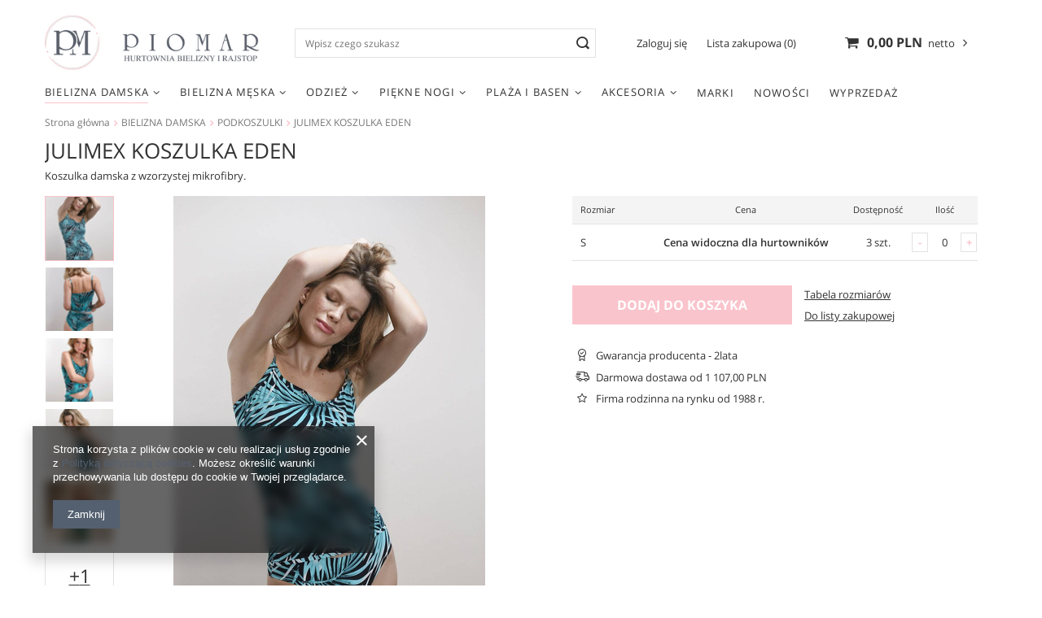

--- FILE ---
content_type: text/html; charset=utf-8
request_url: https://piomar-bielizna.pl/pl/products/bielizna-damska/podkoszulki/julimex-koszulka-eden-7607.html
body_size: 17012
content:
<!DOCTYPE html>
<html lang="pl" class="--freeShipping --vat --gross " ><head><meta name='viewport' content='user-scalable=no, initial-scale = 1.0, maximum-scale = 1.0, width=device-width'/> <link rel="preload" crossorigin="anonymous" as="font" href="/gfx/pol/fontello.woff?v=2"><meta http-equiv="Content-Type" content="text/html; charset=utf-8"><meta http-equiv="X-UA-Compatible" content="IE=edge"><title>JULIMEX KOSZULKA EDEN  | BIELIZNA DAMSKA \ PODKOSZULKI </title><meta name="keywords" content=""><meta name="description" content="JULIMEX KOSZULKA EDEN  | BIELIZNA DAMSKA \ PODKOSZULKI "><link rel="icon" href="/gfx/pol/favicon.ico"><meta name="theme-color" content="#0090f6"><meta name="msapplication-navbutton-color" content="#0090f6"><meta name="apple-mobile-web-app-status-bar-style" content="#0090f6"><link rel="preload stylesheet" as="style" href="/gfx/pol/style.css.gzip?r=1679662347"><script>var app_shop={urls:{prefix:'data="/gfx/'.replace('data="', '')+'pol/',graphql:'/graphql/v1/'},vars:{priceType:'gross',priceTypeVat:true,productDeliveryTimeAndAvailabilityWithBasket:false,geoipCountryCode:'US',},txt:{priceTypeText:'',},fn:{},fnrun:{},files:[],graphql:{}};const getCookieByName=(name)=>{const value=`; ${document.cookie}`;const parts = value.split(`; ${name}=`);if(parts.length === 2) return parts.pop().split(';').shift();return false;};if(getCookieByName('freeeshipping_clicked')){document.documentElement.classList.remove('--freeShipping');}if(getCookieByName('rabateCode_clicked')){document.documentElement.classList.remove('--rabateCode');}</script><meta name="robots" content="index,follow"><meta name="rating" content="general"><meta name="Author" content="PIOMAR na bazie IdoSell (www.idosell.com/shop).">
<!-- Begin LoginOptions html -->

<style>
#client_new_social .service_item[data-name="service_Apple"]:before, 
#cookie_login_social_more .service_item[data-name="service_Apple"]:before,
.oscop_contact .oscop_login__service[data-service="Apple"]:before {
    display: block;
    height: 2.6rem;
    content: url('/gfx/standards/apple.svg?r=1743165583');
}
.oscop_contact .oscop_login__service[data-service="Apple"]:before {
    height: auto;
    transform: scale(0.8);
}
#client_new_social .service_item[data-name="service_Apple"]:has(img.service_icon):before,
#cookie_login_social_more .service_item[data-name="service_Apple"]:has(img.service_icon):before,
.oscop_contact .oscop_login__service[data-service="Apple"]:has(img.service_icon):before {
    display: none;
}
</style>

<!-- End LoginOptions html -->

<!-- Open Graph -->
<meta property="og:type" content="website"><meta property="og:url" content="https://piomar-bielizna.pl/pl/products/bielizna-damska/podkoszulki/julimex-koszulka-eden-7607.html
"><meta property="og:title" content="JULIMEX KOSZULKA EDEN"><meta property="og:description" content="Koszulka damska z wzorzystej mikrofibry."><meta property="og:site_name" content="PIOMAR"><meta property="og:locale" content="pl_PL"><meta property="og:image" content="https://piomar-bielizna.pl/hpeciai/d0ceb36dbcd915016d1d27bb2b849033/pol_pl_JULIMEX-KOSZULKA-EDEN-7607_1.jpg"><meta property="og:image:width" content="383"><meta property="og:image:height" content="575"><link rel="manifest" href="https://piomar-bielizna.pl/data/include/pwa/2/manifest.json?t=3"><meta name="apple-mobile-web-app-capable" content="yes"><meta name="apple-mobile-web-app-status-bar-style" content="black"><meta name="apple-mobile-web-app-title" content="B2B Piomar"><link rel="apple-touch-icon" href="/data/include/pwa/2/icon-128.png"><link rel="apple-touch-startup-image" href="/data/include/pwa/2/logo-512.png" /><meta name="msapplication-TileImage" content="/data/include/pwa/2/icon-144.png"><meta name="msapplication-TileColor" content="#2F3BA2"><meta name="msapplication-starturl" content="/"><script type="application/javascript">var _adblock = true;</script><script async src="/data/include/advertising.js"></script><script type="application/javascript">var statusPWA = {
                online: {
                    txt: "Połączono z internetem",
                    bg: "#5fa341"
                },
                offline: {
                    txt: "Brak połączenia z internetem",
                    bg: "#eb5467"
                }
            }</script><script async type="application/javascript" src="/ajax/js/pwa_online_bar.js?v=1&r=6"></script>
<!-- End Open Graph -->

<link rel="canonical" href="https://piomar-bielizna.pl/pl/products/bielizna-damska/podkoszulki/julimex-koszulka-eden-7607.html" />

<link rel="stylesheet" type="text/css" href="/data/designs/13767_14/gfx/pol/custom.css.gzip?r=1765788139">
<!-- Begin additional html or js -->


<!--2|2|2| modified: 2022-06-27 12:07:54-->
<!-- Google Tag Manager.. -->
<script>(function(w,d,s,l,i){w[l]=w[l]||[];w[l].push({'gtm.start':
new Date().getTime(),event:'gtm.js'});var f=d.getElementsByTagName(s)[0],
j=d.createElement(s),dl=l!='dataLayer'?'&l='+l:'';j.async=true;j.src=
'https://www.googletagmanager.com/gtm.js?id='+i+dl;f.parentNode.insertBefore(j,f);
})(window,document,'script','dataLayer','GTM-TVDKT57');</script>
<!-- End Google Tag Manager -->
<!--3|2|2| modified: 2022-06-27 12:08:08-->
<!-- Google Tag Manager (noscript) -->
<noscript><iframe src="https://www.googletagmanager.com/ns.html?id=GTM-TVDKT57"
height="0" width="0" style="display:none;visibility:hidden"></iframe></noscript>
<!-- End Google Tag Manager (noscript) -->

<!-- End additional html or js -->
                <script>
                if (window.ApplePaySession && window.ApplePaySession.canMakePayments()) {
                    var applePayAvailabilityExpires = new Date();
                    applePayAvailabilityExpires.setTime(applePayAvailabilityExpires.getTime() + 2592000000); //30 days
                    document.cookie = 'applePayAvailability=yes; expires=' + applePayAvailabilityExpires.toUTCString() + '; path=/;secure;'
                    var scriptAppleJs = document.createElement('script');
                    scriptAppleJs.src = "/ajax/js/apple.js?v=3";
                    if (document.readyState === "interactive" || document.readyState === "complete") {
                          document.body.append(scriptAppleJs);
                    } else {
                        document.addEventListener("DOMContentLoaded", () => {
                            document.body.append(scriptAppleJs);
                        });  
                    }
                } else {
                    document.cookie = 'applePayAvailability=no; path=/;secure;'
                }
                </script>
                <script>let paypalDate = new Date();
                    paypalDate.setTime(paypalDate.getTime() + 86400000);
                    document.cookie = 'payPalAvailability_PLN=-1; expires=' + paypalDate.getTime() + '; path=/; secure';
                </script><link rel="preload" as="image" href="/hpeciai/8d39efaa3d6775b2741f9c8bd59cf11d/pol_pm_JULIMEX-KOSZULKA-EDEN-7607_1.jpg"><style>
								#main_banner1.skeleton .main_slider__item > a {
									padding-top: calc(550/500* 100%);
								}
								@media (min-width: 757px) {#main_banner1.skeleton .main_slider__item > a {
									padding-top: calc(400/800* 100%);
								}}
								@media (min-width: 979px) {#main_banner1.skeleton .main_slider__item > a {
									padding-top: calc(600/1200* 100%);
								}}
								#main_banner1 .main_slider__item > a.loading {
									padding-top: calc(550/500* 100%);
								}
								@media (min-width: 757px) {#main_banner1 .main_slider__item > a.loading {
									padding-top: calc(400/800* 100%);
								}}
								@media (min-width: 979px) {#main_banner1 .main_slider__item > a.loading {
									padding-top: calc(600/1200* 100%);
								}}
							</style><style>
									#photos_slider[data-skeleton] .photos__link:before {
										padding-top: calc(575/383* 100%);
									}
									@media (min-width: 979px) {.photos__slider[data-skeleton] .photos__figure:not(.--nav):first-child .photos__link {
										max-height: 575px;
									}}
								</style></head><body><script>
					var script = document.createElement('script');
					script.src = app_shop.urls.prefix + 'envelope.js.gzip';

					document.getElementsByTagName('body')[0].insertBefore(script, document.getElementsByTagName('body')[0].firstChild);
				</script><div id="container" class="projector_page container"><header class="d-flex flex-nowrap flex-md-wrap mx-md-n3 commercial_banner"><script class="ajaxLoad">
                app_shop.vars.vat_registered = "true";
                app_shop.vars.currency_format = "###,##0.00";
                
                    app_shop.vars.currency_before_value = false;
                
                    app_shop.vars.currency_space = true;
                
                app_shop.vars.symbol = "PLN";
                app_shop.vars.id= "PLN";
                app_shop.vars.baseurl = "http://piomar-bielizna.pl/";
                app_shop.vars.sslurl= "https://piomar-bielizna.pl/";
                app_shop.vars.curr_url= "%2Fpl%2Fproducts%2Fbielizna-damska%2Fpodkoszulki%2Fjulimex-koszulka-eden-7607.html";
                

                var currency_decimal_separator = ',';
                var currency_grouping_separator = ' ';

                
                    app_shop.vars.blacklist_extension = ["exe","com","swf","js","php"];
                
                    app_shop.vars.blacklist_mime = ["application/javascript","application/octet-stream","message/http","text/javascript","application/x-deb","application/x-javascript","application/x-shockwave-flash","application/x-msdownload"];
                
                    app_shop.urls.contact = "/pl/contact.html";
                </script><div id="viewType" style="display:none"></div><div id="logo" class="col-md-3 d-flex align-items-center"><a href="http://piomarhurttest.iai-shop.com/" target="_self"><img src="/data/gfx/mask/pol/logo_2_big.png" alt="" width="360" height="130"></a></div><form action="https://piomar-bielizna.pl/pl/search.html" method="get" id="menu_search" class="col-md-4"><label class="d-md-none"><i class="icon-search"></i></label><div><div class="form-group"><input id="menu_search_text" type="text" name="text" class="catcomplete" placeholder="Wpisz czego szukasz"></div><button type="submit"><i class="icon-search"></i></button><a href="https://piomar-bielizna.pl/pl/searching.html" title=""><i class="icon-remove d-md-none"></i></a></div></form><div id="menu_settings" class="col-md-custom-3 px-0 px-md-3 d-flex align-items-center justify-content-center justify-content-lg-end"><div id="menu_additional"><a class="account_link" href="https://piomar-bielizna.pl/pl/login.html">Zaloguj się</a><a href="/basketedit.php?mode=2" class="wishlist_link">
                            Lista zakupowa
                            <span>0</span></a></div></div><div id="menu_basket_wrapper" class="col-md-custom-3 d-flex px-0 pr-md-3"><div id="menu_balance" class="d-none"><div>
                        Saldo 
                        <strong style="display: none;"></strong></div><a href="https://piomar-bielizna.pl/pl/client-rebate.html">
                        Informacje o rabatach
                    </a></div><div id="menu_basket" class="menu_basket"><div class="menu_basket_list empty"><a href="/basketedit.php"><strong><b>0,00 PLN</b><span> netto</span></strong></a><div id="menu_basket_details"><div id="menu_basket_extrainfo"><div class="menu_basket_extrainfo_sub"><div class="menu_basket_prices"><div class="menu_basket_prices_sub"><table class="menu_basket_prices_wrapper"><tbody><tr><td class="menu_basket_prices_label">Suma netto:</td><td class="menu_basket_prices_value"><span class="menu_basket_prices_netto">0,00 PLN</span></td></tr><tr><td class="menu_basket_prices_label">Suma brutto:</td><td class="menu_basket_prices_value"><span class="menu_basket_prices_brutto">0,00 PLN</span></td></tr></tbody></table></div></div><div class="menu_basket_shippingfree"><div class="menu_basket_shippingfree_sub">
                                                        Brakuje Ci 
                                                        <span class="menu_basket_toshippingfree"><span class="menu_basket_prices_shippingFree">1 107,00 PLN</span></span>
                                                         by mieć<br>przesyłkę gratis.
                                                    </div></div><div class="menu_basket_buttons"><div class="menu_basket_buttons_sub"><a href="https://piomar-bielizna.pl/pl/basketedit.html?mode=1" class="menu_basket_buttons_basket btn --solid --medium" title="Przejdź na stronę koszyka">
                                                    Przejdź do koszyka
                                                </a><a href="https://piomar-bielizna.pl/pl/order1.html" class="menu_basket_buttons_order btn --solid --medium" title="Przejdź do strony składania zamówienia">
                                                    Złóż zamówienie
                                                </a></div></div></div></div><div id="menu_basket_productlist"><div class="menu_basket_productlist_sub"><table class="menu_basket_product_table"><thead><tr><th class="menu_basket_product_name">Nazwa produktu</th><th class="menu_basket_product_size">Rozmiar</th><th class="menu_basket_product_quantity">Ilość </th><th class="menu_basket_product_price">Cena netto</th></tr></thead><tbody></tbody></table></div></div></div></div><div class="d-none"><a class="wishes_link link" href="https://piomar-bielizna.pl/pl/basketedit.html?mode=2" rel="nofollow" title=""><span>Lista zakupowa(0)</span></a><span class="hidden-tablet"> | </span><a class="basket_link link" href="https://piomar-bielizna.pl/pl/basketedit.html?mode=1" rel="nofollow" title="Twój koszyk jest pusty, najpierw dodaj do niego produkty z naszej oferty.">
                            Złóż zamówienie
                        </a></div></div></div><script>
                    app_shop.vars.formatBasket = true;
                </script><nav id="menu_categories" class="col-md-12 px-0 px-md-3"><button type="button" class="navbar-toggler"><i class="icon-reorder"></i></button><div class="navbar-collapse" id="menu_navbar"><ul class="navbar-nav mx-md-n2"><li class="nav-item active"><a  href="/pl/menu/bielizna-damska-290.html" target="_self" title="BIELIZNA DAMSKA" class="nav-link active" >BIELIZNA DAMSKA</a><ul class="navbar-subnav"><li class="nav-item"><a class="nav-link" href="/pl/menu/bielizna-damska/biustonosze-295.html" target="_self">BIUSTONOSZE</a><ul class="navbar-subsubnav"><li class="nav-item"><a class="nav-link" href="/pl/menu/bielizna-damska/biustonosze/bardotka-335.html" target="_self">BARDOTKA</a></li><li class="nav-item"><a class="nav-link" href="/pl/menu/bielizna-damska/biustonosze/braletka-341.html" target="_self">BRALETKA</a></li><li class="nav-item"><a class="nav-link" href="/pl/menu/bielizna-damska/biustonosze/dla-mam-karmiacych-342.html" target="_self">DLA MAM KARMIĄCYCH</a></li><li class="nav-item"><a class="nav-link" href="/pl/menu/bielizna-damska/biustonosze/dzieciece-338.html" target="_self">DZIECIĘCE</a></li><li class="nav-item"><a class="nav-link" href="/pl/menu/bielizna-damska/biustonosze/miekkie-333.html" target="_self">MIĘKKIE</a></li><li class="nav-item"><a class="nav-link" href="/pl/menu/bielizna-damska/biustonosze/polusztywniane-334.html" target="_self">PÓŁUSZTYWNIANE</a></li><li class="nav-item"><a class="nav-link" href="/pl/menu/bielizna-damska/biustonosze/push-up-336.html" target="_self">PUSH-UP</a></li><li class="nav-item"><a class="nav-link" href="/pl/menu/bielizna-damska/biustonosze/sportowe-340.html" target="_self">SPORTOWE</a></li><li class="nav-item"><a class="nav-link" href="/pl/menu/bielizna-damska/biustonosze/usztywniane-337.html" target="_self">USZTYWNIANE</a></li><li class="nav-item"><a class="nav-link" href="/pl/menu/bielizna-damska/biustonosze/specjalistyczne-478.html" target="_self">SPECJALISTYCZNE</a></li><li class="nav-item"><a class="nav-link" href="/pl/menu/bielizna-damska/biustonosze/topy-692.html" target="_self">TOPY</a></li><li class="nav-item display-all"><a class="nav-link display-all" href="/pl/menu/bielizna-damska/biustonosze-295.html">+ Pokaż wszystkie</a></li></ul></li><li class="nav-item"><a class="nav-link" href="/pl/menu/bielizna-damska/majtki-296.html" target="_self">MAJTKI</a><ul class="navbar-subsubnav"><li class="nav-item"><a class="nav-link" href="/pl/menu/bielizna-damska/majtki/figi-344.html" target="_self">FIGI</a></li><li class="nav-item"><a class="nav-link" href="/pl/menu/bielizna-damska/majtki/korygujace-348.html" target="_self">KORYGUJĄCE</a></li><li class="nav-item"><a class="nav-link" href="/pl/menu/bielizna-damska/majtki/reformy-346.html" target="_self">REFORMY</a></li><li class="nav-item"><a class="nav-link" href="/pl/menu/bielizna-damska/majtki/stringi-343.html" target="_self">STRINGI</a></li><li class="nav-item"><a class="nav-link" href="/pl/menu/bielizna-damska/majtki/stringoszorty-347.html" target="_self">STRINGOSZORTY</a></li><li class="nav-item"><a class="nav-link" href="/pl/menu/bielizna-damska/majtki/szorty-345.html" target="_self">SZORTY</a></li><li class="nav-item"><a class="nav-link" href="/pl/menu/bielizna-damska/majtki/julimex-printy-do-25-703.html" target="_self">JULIMEX PRINTY do -25%</a></li><li class="nav-item display-all"><a class="nav-link display-all" href="/pl/menu/bielizna-damska/majtki-296.html">+ Pokaż wszystkie</a></li></ul></li><li class="nav-item"><a class="nav-link" href="/pl/menu/bielizna-damska/bielizna-nocna-297.html" target="_self">BIELIZNA NOCNA</a><ul class="navbar-subsubnav"><li class="nav-item"><a class="nav-link" href="/pl/menu/bielizna-damska/bielizna-nocna/koszule-nocne-349.html" target="_self">KOSZULE NOCNE</a></li><li class="nav-item"><a class="nav-link" href="/pl/menu/bielizna-damska/bielizna-nocna/pizamy-350.html" target="_self">PIŻAMY</a></li><li class="nav-item display-all"><a class="nav-link display-all" href="/pl/menu/bielizna-damska/bielizna-nocna-297.html">+ Pokaż wszystkie</a></li></ul></li><li class="nav-item"><a class="nav-link" href="/pl/menu/bielizna-damska/bielizna-erotyczna-373.html" target="_self">BIELIZNA EROTYCZNA</a><ul class="navbar-subsubnav"><li class="nav-item"><a class="nav-link" href="/pl/menu/bielizna-damska/bielizna-erotyczna/komplety-375.html" target="_self">KOMPLETY</a></li><li class="nav-item"><a class="nav-link" href="/pl/menu/bielizna-damska/bielizna-erotyczna/body-i-gorsety-376.html" target="_self">BODY I GORSETY</a></li><li class="nav-item display-all"><a class="nav-link display-all" href="/pl/menu/bielizna-damska/bielizna-erotyczna-373.html">+ Pokaż wszystkie</a></li></ul></li><li class="nav-item"><a class="nav-link" href="/pl/menu/bielizna-damska/szlafroki-298.html" target="_self">SZLAFROKI</a></li><li class="nav-item"><a class="nav-link" href="/pl/menu/bielizna-damska/body-299.html" target="_self">BODY</a></li><li class="nav-item"><a class="nav-link" href="/pl/menu/bielizna-damska/halki-300.html" target="_self">HALKI</a></li><li class="nav-item"><a class="nav-link" href="/pl/menu/bielizna-damska/polhalki-301.html" target="_self">PÓŁHALKI</a></li><li class="nav-item active"><a class="nav-link active" href="/pl/menu/bielizna-damska/podkoszulki-371.html" target="_self">PODKOSZULKI</a></li><li class="nav-item display-all"><a class="nav-link display-all" href="/pl/menu/bielizna-damska-290.html">+ Pokaż wszystkie</a></li></ul></li><li class="nav-item"><a  href="/pl/menu/bielizna-meska-294.html" target="_self" title="BIELIZNA MĘSKA" class="nav-link" >BIELIZNA MĘSKA</a><ul class="navbar-subnav"><li class="nav-item"><a class="nav-link" href="/pl/menu/bielizna-meska/bokserki-329.html" target="_self">BOKSERKI</a></li><li class="nav-item"><a class="nav-link" href="/pl/menu/bielizna-meska/slipy-328.html" target="_self">SLIPY</a></li><li class="nav-item"><a class="nav-link" href="/pl/menu/bielizna-meska/pizamy-331.html" target="_self">PIŻAMY</a></li><li class="nav-item"><a class="nav-link" href="/pl/menu/bielizna-meska/szlafroki-332.html" target="_self">SZLAFROKI</a></li><li class="nav-item"><a class="nav-link" href="/pl/menu/bielizna-meska/kalesony-330.html" target="_self">KALESONY</a></li><li class="nav-item"><a class="nav-link" href="/pl/menu/bielizna-meska/podkoszulki-372.html" target="_self">PODKOSZULKI</a></li><li class="nav-item display-all"><a class="nav-link display-all" href="/pl/menu/bielizna-meska-294.html">+ Pokaż wszystkie</a></li></ul></li><li class="nav-item"><a  href="/pl/menu/odziez-366.html" target="_self" title="ODZIEŻ" class="nav-link" >ODZIEŻ</a><ul class="navbar-subnav"><li class="nav-item"><a class="nav-link" href="/pl/menu/odziez/dziecieca-406.html" target="_self">DZIECIĘCA</a></li><li class="nav-item"><a class="nav-link" href="/pl/menu/odziez/damska-367.html" target="_self">DAMSKA</a><ul class="navbar-subsubnav"><li class="nav-item"><a class="nav-link" href="/pl/menu/odziez/damska/dresy-368.html" target="_self">DRESY</a></li><li class="nav-item"><a class="nav-link" href="/pl/menu/odziez/damska/leginsy-369.html" target="_self">LEGINSY</a></li><li class="nav-item"><a class="nav-link" href="/pl/menu/odziez/damska/komplety-sportowe-576.html" target="_self">KOMPLETY SPORTOWE</a></li><li class="nav-item"><a class="nav-link" href="/pl/menu/odziez/damska/sukienki-578.html" target="_self">SUKIENKI</a></li><li class="nav-item"><a class="nav-link" href="/pl/menu/odziez/damska/bluzy-386.html" target="_self">BLUZY</a></li><li class="nav-item"><a class="nav-link" href="/pl/menu/odziez/damska/spodnie-387.html" target="_self">SPODNIE</a></li><li class="nav-item"><a class="nav-link" href="/pl/menu/odziez/damska/koszulki-i-bluzki-608.html" target="_self">KOSZULKI I BLUZKI</a></li><li class="nav-item"><a class="nav-link" href="/pl/menu/odziez/damska/komplety-damskie-619.html" target="_self">KOMPLETY DAMSKIE</a></li><li class="nav-item"><a class="nav-link" href="/pl/menu/odziez/damska/koszule-667.html" target="_self">KOSZULE</a></li><li class="nav-item"><a class="nav-link" href="/pl/menu/odziez/damska/czapki-zimowe-710.html" target="_self">CZAPKI ZIMOWE</a></li><li class="nav-item display-all"><a class="nav-link display-all" href="/pl/menu/odziez/damska-367.html">+ Pokaż wszystkie</a></li></ul></li><li class="nav-item"><a class="nav-link" href="/pl/menu/odziez/meska-616.html" target="_self">MĘSKA</a><ul class="navbar-subsubnav"><li class="nav-item"><a class="nav-link" href="/pl/menu/odziez/meska/koszulki-t-shirty-617.html" target="_self">KOSZULKI T-SHIRTY</a></li><li class="nav-item"><a class="nav-link" href="/pl/menu/odziez/meska/koszulki-polo-695.html" target="_self">KOSZULKI POLO</a></li><li class="nav-item"><a class="nav-link" href="/pl/menu/odziez/meska/bluzy-697.html" target="_self">BLUZY</a></li><li class="nav-item"><a class="nav-link" href="/pl/menu/odziez/meska/spodnie-699.html" target="_self">SPODNIE</a></li></ul></li></ul></li><li class="nav-item"><a  href="/pl/menu/piekne-nogi-293.html" target="_self" title="PIĘKNE NOGI" class="nav-link" >PIĘKNE NOGI</a><ul class="navbar-subnav"><li class="nav-item"><a class="nav-link" href="/pl/menu/piekne-nogi/rajstopy-323.html" target="_self">RAJSTOPY</a><ul class="navbar-subsubnav"><li class="nav-item"><a class="nav-link" href="/pl/menu/piekne-nogi/rajstopy/bawelniane-i-akrylowe-357.html" target="_self">BAWEŁNIANE I AKRYLOWE</a></li><li class="nav-item"><a class="nav-link" href="/pl/menu/piekne-nogi/rajstopy/erotyczne-708.html" target="_self">EROTYCZNE</a></li><li class="nav-item"><a class="nav-link" href="/pl/menu/piekne-nogi/rajstopy/kabaretki-358.html" target="_self">KABARETKI</a></li><li class="nav-item"><a class="nav-link" href="/pl/menu/piekne-nogi/rajstopy/korygujace-355.html" target="_self">KORYGUJĄCE</a></li><li class="nav-item"><a class="nav-link" href="/pl/menu/piekne-nogi/rajstopy/lycra-353.html" target="_self">LYCRA</a></li><li class="nav-item"><a class="nav-link" href="/pl/menu/piekne-nogi/rajstopy/mikrofibra-354.html" target="_self">MIKROFIBRA</a></li><li class="nav-item"><a class="nav-link" href="/pl/menu/piekne-nogi/rajstopy/termiczne-636.html" target="_self">TERMICZNE</a></li><li class="nav-item display-all"><a class="nav-link display-all" href="/pl/menu/piekne-nogi/rajstopy-323.html">+ Pokaż wszystkie</a></li></ul></li><li class="nav-item"><a class="nav-link" href="/pl/menu/piekne-nogi/ponczochy-325.html" target="_self">POŃCZOCHY</a></li><li class="nav-item"><a class="nav-link" href="/pl/menu/piekne-nogi/podkolanowki-326.html" target="_self">PODKOLANÓWKI</a></li><li class="nav-item"><a class="nav-link" href="/pl/menu/piekne-nogi/skarpetki-324.html" target="_self">SKARPETKI</a><ul class="navbar-subsubnav"><li class="nav-item"><a class="nav-link" href="/pl/menu/piekne-nogi/skarpetki/damskie-359.html" target="_self">DAMSKIE</a></li><li class="nav-item"><a class="nav-link" href="/pl/menu/piekne-nogi/skarpetki/meskie-360.html" target="_self">MĘSKIE</a></li><li class="nav-item display-all"><a class="nav-link display-all" href="/pl/menu/piekne-nogi/skarpetki-324.html">+ Pokaż wszystkie</a></li></ul></li><li class="nav-item display-all"><a class="nav-link display-all" href="/pl/menu/piekne-nogi-293.html">+ Pokaż wszystkie</a></li></ul></li><li class="nav-item"><a  href="/pl/menu/plaza-i-basen-291.html" target="_self" title="PLAŻA I BASEN" class="nav-link" >PLAŻA I BASEN</a><ul class="navbar-subnav"><li class="nav-item"><a class="nav-link" href="/pl/menu/plaza-i-basen/stroje-kapielowe-302.html" target="_self">STROJE KĄPIELOWE</a><ul class="navbar-subsubnav"><li class="nav-item"><a class="nav-link" href="/pl/menu/plaza-i-basen/stroje-kapielowe/dwuczesciowe-351.html" target="_self">DWUCZĘŚCIOWE</a></li><li class="nav-item"><a class="nav-link" href="/pl/menu/plaza-i-basen/stroje-kapielowe/jednoczesciowe-352.html" target="_self">JEDNOCZĘŚCIOWE</a></li><li class="nav-item display-all"><a class="nav-link display-all" href="/pl/menu/plaza-i-basen/stroje-kapielowe-302.html">+ Pokaż wszystkie</a></li></ul></li><li class="nav-item"><a class="nav-link" href="/pl/menu/plaza-i-basen/stroje-kapielowe-mlodziezowe-559.html" target="_self">STROJE KĄPIELOWE MŁODZIEŻOWE</a></li><li class="nav-item"><a class="nav-link" href="/pl/menu/plaza-i-basen/kapielowki-304.html" target="_self">KĄPIELÓWKI</a><ul class="navbar-subsubnav"><li class="nav-item"><a class="nav-link" href="/pl/menu/plaza-i-basen/kapielowki/slipy-557.html" target="_self">SLIPY</a></li><li class="nav-item"><a class="nav-link" href="/pl/menu/plaza-i-basen/kapielowki/bokserki-540.html" target="_self">BOKSERKI</a></li><li class="nav-item"><a class="nav-link" href="/pl/menu/plaza-i-basen/kapielowki/szorty-541.html" target="_self">SZORTY</a></li><li class="nav-item display-all"><a class="nav-link display-all" href="/pl/menu/plaza-i-basen/kapielowki-304.html">+ Pokaż wszystkie</a></li></ul></li><li class="nav-item"><a class="nav-link" href="/pl/menu/plaza-i-basen/kapielowki-mlodziezowe-561.html" target="_self">KĄPIELÓWKI MŁODZIEŻOWE</a></li><li class="nav-item"><a class="nav-link" href="/pl/menu/plaza-i-basen/sukienki-plazowe-303.html" target="_self">SUKIENKI PLAZOWE</a></li><li class="nav-item"><a class="nav-link" href="/pl/menu/plaza-i-basen/klapki-391.html" target="_self">KLAPKI</a></li><li class="nav-item display-all"><a class="nav-link display-all" href="/pl/menu/plaza-i-basen-291.html">+ Pokaż wszystkie</a></li></ul></li><li class="nav-item"><a  href="/pl/menu/akcesoria-292.html" target="_self" title="AKCESORIA" class="nav-link" >AKCESORIA</a><ul class="navbar-subnav"><li class="nav-item"><a class="nav-link" href="/pl/menu/akcesoria/biustonosze-310.html" target="_self">BIUSTONOSZE</a></li><li class="nav-item"><a class="nav-link" href="/pl/menu/akcesoria/bizuteria-318.html" target="_self">BIŻUTERIA</a></li><li class="nav-item"><a class="nav-link" href="/pl/menu/akcesoria/klipsy-sciagajace-ramiaczka-308.html" target="_self">KLIPSY ŚCIĄGAJĄCE RAMIĄCZKA</a></li><li class="nav-item"><a class="nav-link" href="/pl/menu/akcesoria/kule-i-woreczki-do-prania-309.html" target="_self">KULE I WORECZKI DO PRANIA</a></li><li class="nav-item"><a class="nav-link" href="/pl/menu/akcesoria/opaski-na-uda-317.html" target="_self">OPASKI NA UDA</a></li><li class="nav-item"><a class="nav-link" href="/pl/menu/akcesoria/oslonki-na-brodawki-312.html" target="_self">OSŁONKI NA BRODAWKI</a></li><li class="nav-item"><a class="nav-link" href="/pl/menu/akcesoria/pasy-do-ponczoch-305.html" target="_self">PASY DO POŃCZOCH</a></li><li class="nav-item"><a class="nav-link" href="/pl/menu/akcesoria/podwiazki-316.html" target="_self">PODWIĄZKI</a></li><li class="nav-item"><a class="nav-link" href="/pl/menu/akcesoria/przedluzki-obwodu-306.html" target="_self">PRZEDŁUŻKI OBWODU</a></li><li class="nav-item"><a class="nav-link" href="/pl/menu/akcesoria/ramiaczka-313.html" target="_self">RAMIĄCZKA</a></li><li class="nav-item"><a class="nav-link" href="/pl/menu/akcesoria/klapki-377.html" target="_self">KLAPKI</a></li><li class="nav-item"><a class="nav-link" href="/pl/menu/akcesoria/tasmy-378.html" target="_self">TAŚMY</a></li><li class="nav-item"><a class="nav-link" href="/pl/menu/akcesoria/kolnierzyki-381.html" target="_self">KOŁNIERZYKI</a></li><li class="nav-item"><a class="nav-link" href="/pl/menu/akcesoria/kapcie-385.html" target="_self">KAPCIE</a></li><li class="nav-item display-all"><a class="nav-link display-all" href="/pl/menu/akcesoria-292.html">+ Pokaż wszystkie</a></li></ul></li><li class="nav-item"><a  href="/pl/producers.html" target="_self" title="MARKI" class="nav-link" >MARKI</a></li><li class="nav-item"><a  href="/pl/menu/nowosci-363.html" target="_self" title="NOWOŚCI" class="nav-link" >NOWOŚCI</a></li><li class="nav-item"><a  href="https://piomar-bielizna.pl/pl/promotions/promocja.html" target="_self" title="WYPRZEDAŻ" class="nav-link" >WYPRZEDAŻ</a></li></ul></div></nav><div class="breadcrumbs col-md-12"><div class="back_button"><button id="back_button"><i class="icon-angle-left"></i> Wstecz</button></div><div class="list_wrapper"><ol><li><span>Jesteś tu:  </span></li><li class="bc-main"><span><a href="/">Strona główna</a></span></li><li class="category bc-item-1"><a class="category" href="/pl/menu/bielizna-damska-290.html">BIELIZNA DAMSKA</a></li><li class="category bc-active bc-item-2"><a class="category" href="/pl/menu/bielizna-damska/podkoszulki-371.html">PODKOSZULKI</a></li><li class="bc-active bc-product-name"><span>JULIMEX KOSZULKA EDEN</span></li></ol></div></div></header><div id="layout" class="row clearfix"><aside class="col-3"><div class="setMobileGrid" data-item="#menu_navbar"></div><div class="setMobileGrid" data-item="#menu_navbar3" data-ismenu1="true"></div><div class="setMobileGrid" data-item="#menu_blog"></div><div class="login_menu_block d-lg-none" id="login_menu_block"><a class="sign_in_link" href="/login.php" title=""><i class="icon-user"></i><span>Zaloguj się</span></a><a class="registration_link" href="/client-new.php?register&amp;wholesaler=true" title=""><i class="icon-lock"></i><span>Zarejestruj się</span></a><a class="order_status_link" href="/order-open.php" title=""><i class="icon-globe"></i><span>Sprawdź status zamówienia</span></a></div><div class="setMobileGrid" data-item="#menu_contact"></div><div class="setMobileGrid" data-item="#menu_settings"></div></aside><div id="content" class="col-12 px-0 d-flex flex-wrap justify-content-between"><section id="projector_productname" class="product_name d-flex mb-2 mb-sm-3 justify-content-between col-12"><div class="product_name__wrapper pr-md-2"><h1 class="product_name__name m-0">JULIMEX KOSZULKA EDEN</h1><div class="product_name__description d-none d-sm-block "><ul><li>Koszulka damska z wzorzystej mikrofibry.</li></ul></div></div></section><section id="projector_photos" class="photos col-12 col-md-6 col-lg-7-custom d-flex align-items-start mb-2 mb-md-4"><div id="photos_nav" class="photos__nav d-none d-md-flex flex-md-column" data-more-slides="1"><figure class="photos__figure --nav"><a class="photos__link --nav" href="/hpeciai/d0ceb36dbcd915016d1d27bb2b849033/pol_pl_JULIMEX-KOSZULKA-EDEN-7607_1.jpg" data-slick-index="0" data-width="67" data-height="100"><img class="photos__photo b-lazy --nav" alt="JULIMEX KOSZULKA EDEN" data-src="/hpeciai/3939152751dc9231ca2a7786992c564f/pol_ps_JULIMEX-KOSZULKA-EDEN-7607_1.jpg"></a></figure><figure class="photos__figure --nav"><a class="photos__link --nav" href="/hpeciai/bdc8119057675bc9c35ffb433a6998c3/pol_pl_JULIMEX-KOSZULKA-EDEN-7607_2.jpg" data-slick-index="1" data-width="67" data-height="100"><img class="photos__photo b-lazy --nav" alt="JULIMEX KOSZULKA EDEN" data-src="/hpeciai/d47731036378a50cbc1fb6fb7f195446/pol_ps_JULIMEX-KOSZULKA-EDEN-7607_2.jpg"></a></figure><figure class="photos__figure --nav"><a class="photos__link --nav" href="/hpeciai/4346f5738c3cf24666952d39f6097a17/pol_pl_JULIMEX-KOSZULKA-EDEN-7607_3.jpg" data-slick-index="2" data-width="66" data-height="100"><img class="photos__photo b-lazy --nav" alt="JULIMEX KOSZULKA EDEN" data-src="/hpeciai/be196b5e573f4d1568ab5dabb4178d86/pol_ps_JULIMEX-KOSZULKA-EDEN-7607_3.jpg"></a></figure><figure class="photos__figure --nav"><a class="photos__link --nav" href="/hpeciai/abd472b46f06be706a5449a9087f8010/pol_pl_JULIMEX-KOSZULKA-EDEN-7607_4.jpg" data-slick-index="3" data-width="67" data-height="100"><img class="photos__photo b-lazy --nav" alt="JULIMEX KOSZULKA EDEN" data-src="/hpeciai/1c2a12e4653f1d2245975922cfa107b8/pol_ps_JULIMEX-KOSZULKA-EDEN-7607_4.jpg"></a></figure><figure class="photos__figure --nav"><a class="photos__link --nav" href="/hpeciai/a6fe74f393b83d94f2d60b17c8c80432/pol_pl_JULIMEX-KOSZULKA-EDEN-7607_5.jpg" data-slick-index="4" data-width="65" data-height="100"><img class="photos__photo b-lazy --nav" alt="JULIMEX KOSZULKA EDEN" data-src="/hpeciai/e03761d025a797ab228a3ed4c0dc0b36/pol_ps_JULIMEX-KOSZULKA-EDEN-7607_5.jpg"></a></figure><figure class="photos__figure --nav --more"><a class="photos__link --nav --more" data-more="1" data-slick-index="5" href="/hpeciai/a2a2e57f9726516f04b8aadaa09dc58e/pol_pl_JULIMEX-KOSZULKA-EDEN-7607_6.jpg"><span class="photos__more_top">+<span class="photos__more_count">1</span></span><span class="photos__more_bottom">zdjęcia</span></a></figure></div><div id="photos_slider" class="photos__slider" data-nav="true"><div class="photos___slider_wrapper"><figure class="photos__figure"><a class="photos__link" href="/hpeciai/d0ceb36dbcd915016d1d27bb2b849033/pol_pl_JULIMEX-KOSZULKA-EDEN-7607_1.jpg" data-width="1000" data-height="1500"><img class="photos__photo slick-loading" alt="JULIMEX KOSZULKA EDEN" data-lazy="/hpeciai/8d39efaa3d6775b2741f9c8bd59cf11d/pol_pm_JULIMEX-KOSZULKA-EDEN-7607_1.jpg" data-zoom-image="/hpeciai/d0ceb36dbcd915016d1d27bb2b849033/pol_pl_JULIMEX-KOSZULKA-EDEN-7607_1.jpg"></a></figure><figure class="photos__figure"><a class="photos__link" href="/hpeciai/bdc8119057675bc9c35ffb433a6998c3/pol_pl_JULIMEX-KOSZULKA-EDEN-7607_2.jpg" data-width="966" data-height="1436"><img class="photos__photo slick-loading" alt="JULIMEX KOSZULKA EDEN" data-lazy="/hpeciai/f795a1392e886f36dbcb89fe4058c00f/pol_pm_JULIMEX-KOSZULKA-EDEN-7607_2.jpg" data-zoom-image="/hpeciai/bdc8119057675bc9c35ffb433a6998c3/pol_pl_JULIMEX-KOSZULKA-EDEN-7607_2.jpg"></a></figure><figure class="photos__figure"><a class="photos__link" href="/hpeciai/4346f5738c3cf24666952d39f6097a17/pol_pl_JULIMEX-KOSZULKA-EDEN-7607_3.jpg" data-width="970" data-height="1464"><img class="photos__photo slick-loading" alt="JULIMEX KOSZULKA EDEN" data-lazy="/hpeciai/0080c33972548c2133b9ffbbe35d80b3/pol_pm_JULIMEX-KOSZULKA-EDEN-7607_3.jpg" data-zoom-image="/hpeciai/4346f5738c3cf24666952d39f6097a17/pol_pl_JULIMEX-KOSZULKA-EDEN-7607_3.jpg"></a></figure><figure class="photos__figure"><a class="photos__link" href="/hpeciai/abd472b46f06be706a5449a9087f8010/pol_pl_JULIMEX-KOSZULKA-EDEN-7607_4.jpg" data-width="1000" data-height="1500"><img class="photos__photo slick-loading" alt="JULIMEX KOSZULKA EDEN" data-lazy="/hpeciai/67ec3f1c031e9690b53457c146250ee7/pol_pm_JULIMEX-KOSZULKA-EDEN-7607_4.jpg" data-zoom-image="/hpeciai/abd472b46f06be706a5449a9087f8010/pol_pl_JULIMEX-KOSZULKA-EDEN-7607_4.jpg"></a></figure><figure class="photos__figure"><a class="photos__link" href="/hpeciai/a6fe74f393b83d94f2d60b17c8c80432/pol_pl_JULIMEX-KOSZULKA-EDEN-7607_5.jpg" data-width="658" data-height="1012"><img class="photos__photo slick-loading" alt="JULIMEX KOSZULKA EDEN" data-lazy="/hpeciai/c8e7776bfb9c523b3eb0f84a6f63fb40/pol_pm_JULIMEX-KOSZULKA-EDEN-7607_5.jpg" data-zoom-image="/hpeciai/a6fe74f393b83d94f2d60b17c8c80432/pol_pl_JULIMEX-KOSZULKA-EDEN-7607_5.jpg"></a></figure><figure class="photos__figure"><a class="photos__link" href="/hpeciai/a2a2e57f9726516f04b8aadaa09dc58e/pol_pl_JULIMEX-KOSZULKA-EDEN-7607_6.jpg" data-width="700" data-height="1158"><img class="photos__photo slick-loading" alt="JULIMEX KOSZULKA EDEN" data-lazy="/hpeciai/ee03e4ed3292b2550d2055e674a2ab36/pol_pm_JULIMEX-KOSZULKA-EDEN-7607_6.jpg" data-zoom-image="/hpeciai/a2a2e57f9726516f04b8aadaa09dc58e/pol_pl_JULIMEX-KOSZULKA-EDEN-7607_6.jpg"></a></figure></div><span class="photos__magnify">Kliknij, aby powiększyć</span></div></section><div class="pswp" tabindex="-1" role="dialog" aria-hidden="true"><div class="pswp__bg"></div><div class="pswp__scroll-wrap"><div class="pswp__container"><div class="pswp__item"></div><div class="pswp__item"></div><div class="pswp__item"></div></div><div class="pswp__ui pswp__ui--hidden"><div class="pswp__top-bar"><div class="pswp__counter"></div><button class="pswp__button pswp__button--close" title="Close (Esc)"></button><button class="pswp__button pswp__button--share" title="Share"></button><button class="pswp__button pswp__button--fs" title="Toggle fullscreen"></button><button class="pswp__button pswp__button--zoom" title="Zoom in/out"></button><div class="pswp__preloader"><div class="pswp__preloader__icn"><div class="pswp__preloader__cut"><div class="pswp__preloader__donut"></div></div></div></div></div><div class="pswp__share-modal pswp__share-modal--hidden pswp__single-tap"><div class="pswp__share-tooltip"></div></div><button class="pswp__button pswp__button--arrow--left" title="Previous (arrow left)"></button><button class="pswp__button pswp__button--arrow--right" title="Next (arrow right)"></button><div class="pswp__caption"><div class="pswp__caption__center"></div></div></div></div></div><script class="ajaxLoad">
						app_shop.vars.wholesaler = false;
					
                cena_raty = 0.00;
                
                    var  client_login = 'false'
                    
                var  client_points = '';
                var  points_used = '';
                var  shop_currency = 'PLN';
                var product_data = {
                "product_id": '7607',
                
                "currency":"PLN",
                "product_type":"product_item",
                "unit":"szt.",
                "unit_plural":"szt.",

                "unit_sellby":"1",
                "unit_precision":"0",
                "base_price":{
                
                    "maxprice":"0.00",
                
                    "maxprice_formatted":"0,00 PLN",
                
                    "maxprice_net":"0.00",
                
                    "maxprice_net_formatted":"0,00 PLN",
                
                    "minprice":"0.00",
                
                    "minprice_formatted":"0,00 PLN",
                
                    "minprice_net":"0.00",
                
                    "minprice_net_formatted":"0,00 PLN",
                
                    "size_max_maxprice_net":"0.00",
                
                    "size_min_maxprice_net":"0.00",
                
                    "size_max_maxprice_net_formatted":"0,00 PLN",
                
                    "size_min_maxprice_net_formatted":"0,00 PLN",
                
                    "size_max_maxprice":"0.00",
                
                    "size_min_maxprice":"0.00",
                
                    "size_max_maxprice_formatted":"0,00 PLN",
                
                    "size_min_maxprice_formatted":"0,00 PLN",
                
                    "price_unit_sellby":"0.00",
                
                    "value":"0.00",
                    "price_formatted":"0,00 PLN",
                    "price_net":"0.00",
                    "price_net_formatted":"0,00 PLN",
                    "vat":"23",
                    "worth":"0.00",
                    "worth_net":"0.00",
                    "worth_formatted":"0,00 PLN",
                    "worth_net_formatted":"0,00 PLN",
                    "basket_enable":"n",
                    "special_offer":"false",
                    "rebate_code_active":"n",
                    "priceformula_error":"false"
                },

                "order_quantity_range":{
                
                }

                

                }
                var  trust_level = '0';
            </script><form id="projector_form" action="/basketchange.php?type=multiproduct" method="post" data-product_id="7607" class="
                     col-12 col-md-6 col-lg-5-custom mb-2 mb-md-4 
                    "><input id="projector_product_hidden" type="hidden" name="product" value="7607"><input id="projector_size_hidden" type="hidden" name="size" autocomplete="off"><input id="projector_mode_hidden" type="hidden" name="mode" value="1"><div id="projector_details" class="product_info"><div id="multiaddsizes"><div class="multiadd__header"><span>Rozmiar</span><span>Cena</span><span>Dostępność</span><span>Ilość</span></div><div class="multiadd__size"><span>S</span><span class="multiadd__size_price">
													Cena widoczna dla hurtowników
												</span><span>3 szt.</span><div class="multiadd__quantity"><button class="multiadd__button --down disabled">-</button><input class="multiadd__input quantity" type="text" value="0" name="set_quantity[1]" data-amount="3" data-current="0" disabled><button class="multiadd__button --up disabled">+</button><input class="hidden_product" type="hidden" name="product[1]" value="7607" disabled><input class="hidden_size" type="hidden" name="size[1]" value="60" disabled></div></div></div><div class="product_section tell_availability" id="projector_tell_availability" style="display:none"><label>
                            Powiadomienie:
                        </label><div class="product_section_sub"><div class="form-group"><div class="input-group has-feedback has-required"><div class="input-group-addon"><i class="icon-envelope-alt"></i></div><input type="text" class="form-control validate" name="email" data-validation-url="/ajax/client-new.php?validAjax=true" data-validation="client_email" required="required" disabled placeholder="Twój adres e-mail"><span class="form-control-feedback"></span></div></div><div class="checkbox" style="display:none;" id="sms_active_checkbox"><label><input type="checkbox">Chcę dodatkowo otrzymać wiadomość SMS z powiadomieniem 
                                </label></div><div class="form-group" style="display:none;" id="sms_active_group"><div class="input-group has-feedback has-required"><div class="input-group-addon"><i class="icon-phone"></i></div><input type="text" class="form-control validate" name="phone" data-validation-url="/ajax/client-new.php?validAjax=true" data-validation="client_phone" required="required" disabled placeholder="Twój numer telefonu"><span class="form-control-feedback"></span></div></div><p class="form-privacy-info">Dane są przetwarzane zgodnie z <a href="/pl/privacy-and-cookie-notice.html">polityką prywatności</a>. Przesyłając je, akceptujesz jej postanowienia. </p><div class="form-group"><button type="submit" class="btn --solid --large">
                                    Powiadom o dostępności
                                </button></div><div class="form-group"><p> Powyższe dane nie są używane do przesyłania newsletterów lub innych reklam. Włączając powiadomienie zgadzasz się jedynie na wysłanie jednorazowo informacji o ponownej dostępności tego produktu. </p></div></div></div><div id="projector_buy_section" class="product_section"><label class="projector_label">
                                    Ilość: 
                                </label><div class="projector_buttons" id="projector_buttons"><div class="projector_number" id="projector_number_cont"><button id="projector_number_down" class="projector_number_down" type="button"><i class="icon-minus"></i></button><input class="projector_number" name="number" id="projector_number" value="1"><button id="projector_number_up" class="projector_number_up" type="button"><i class="icon-plus"></i></button></div><button class="btn --solid --large projector_butttons_buy" id="projector_button_basket" type="submit" title="Dodaj produkt do koszyka">
                                        Dodaj do koszyka
                                    </button><div class="product_section show_size" id="projector_show_size"><a href="#show_size_cms" class="show_size_cms">Tabela rozmiarów</a><a href="#add_favorite" class="projector_buttons_obs" id="projector_button_observe" title="Do listy zakupowej">
                                        Do listy zakupowej
                                    </a></div></div></div><div id="projector_points_wrapper" class="points_price_section" style="display:none;"><div class="product_points_wrapper"></div><div class="product_points_buy" style="display:none;"><div><button id="projector_button_points_basket" type="submit" name="forpoints" value="1" class="btn --solid">
                                        Kup za punkty
                                    </button></div></div></div></div></form><div id="alert_cover" class="projector_alert_55916" style="display:none" onclick="Alertek.hide_alert();"></div><script class="ajaxLoad">
                app_shop.vars.contact_link = "/pl/contact.html";
            </script><script class="ajaxLoad">
				var bundle_title =   "Cena produktów poza zestawem";
			</script><section id="projector_benefits" class="benefits mb-4"><div class="benefits__block --warranty"><div class="benefits__icon_wrapper"><i class="icon-medal"></i></div><span class="benefits__item --warranty">Gwarancja producenta - 2lata</span></div><div class="benefits__block --shippings"><div class="benefits__icon_wrapper"><i class="icon-delivery"></i></div><span class="benefits__item --shipping">
                Darmowa dostawa od <span class="benefits__shipping_free">1 107,00 PLN</span></span></div><div class="benefits__block --firm"><div class="benefits__icon_wrapper"><i class="icon-star-empty"></i></div><span class="benefits__item --firm">Firma rodzinna na rynku od 1988 r.</span></div></section><div class="component_projector_cms cm" id="component_projector_cms"><div class="n56196_main"><div class="n56196_sub"><div class="_ae_desc"><style>
            :root {
            --long-description-width: 50%;
            --long-description-padding-section: 10px;
            }

            @media (max-width: 756px) {
                :root {
                --long-description-width: 100%;
                --long-description-padding-section: 0;
                }
            }
            ._ae_desc p{
                margin:16px 0;
            }
            ._ae_desc table{
                border-collapse: collapse;
                border-spacing: 0;
            }
            ._ae_desc td,._ae_desc table{
                padding: 4px;
            }
        </style><div style="margin-bottom: 20px;font-size:14px;"><div></div></div></div></div></div></div><section id="projector_longdescription" class="longdescription cm  col-12" data-dictionary="true"><p><span>Skład: 90% poliamid, 10% elastan</span></p></section><section id="projector_dictionary" class="dictionary col-12 mb-1 mb-sm-5"><div class="dictionary__group --first --no-group"><div class="dictionary__label mb-4 d-flex align-items-center justify-content-center"><span class="dictionary__label_txt">Cechy produktu</span></div><div class="dictionary__param row mb-3"><div class="dictionary__name col-6 d-flex align-items-center justify-content-end"><span class="dictionary__name_txt">Kolor:</span></div><div class="dictionary__values col-6 pl-0"><div class="dictionary__value"><span class="dictionary__value_txt">zielony</span></div></div></div><div class="dictionary__param row mb-3"><div class="dictionary__name col-6 d-flex align-items-center justify-content-end"><span class="dictionary__name_txt">Parametry bezpieczeństwa:</span></div><div class="dictionary__values col-6 pl-0"><div class="dictionary__value"><span class="dictionary__value_txt">Produkt przeznaczony do użytku osobistego. Przechowywać w suchym i czystym miejscu.</span></div></div></div></div></section><section id="products_associated_zone2" class="hotspot mb-5 col-12" data-ajaxLoad="true" data-pageType="projector"><div class="hotspot mb-5 skeleton"><span class="headline"></span><div class="products d-flex flex-wrap"><div class="product col-6 col-sm-3 py-3"><span class="product__icon d-flex justify-content-center align-items-center"></span><span class="product__name"></span><div class="product__prices"></div></div><div class="product col-6 col-sm-3 py-3"><span class="product__icon d-flex justify-content-center align-items-center"></span><span class="product__name"></span><div class="product__prices"></div></div><div class="product col-6 col-sm-3 py-3"><span class="product__icon d-flex justify-content-center align-items-center"></span><span class="product__name"></span><div class="product__prices"></div></div><div class="product col-6 col-sm-3 py-3"><span class="product__icon d-flex justify-content-center align-items-center"></span><span class="product__name"></span><div class="product__prices"></div></div></div></div></section><section id="product_askforproduct" class="askforproduct mb-5 col-12"><div class="askforproduct__label headline"><span class="askforproduct__label_txt headline__name">Zapytaj o produkt</span></div><form action="/settings.php" class="askforproduct__form row flex-column align-items-center" method="post" novalidate="novalidate"><div class="askforproduct__description col-12 col-sm-8 col-md-7 col-lg-6 mb-4"><span class="askforproduct__description_txt">Jeżeli powyższy opis jest dla Ciebie niewystarczający, prześlij nam swoje pytanie odnośnie tego produktu. Postaramy się odpowiedzieć tak szybko jak tylko będzie to możliwe.
						</span><span class="askforproduct__privacy">Dane są przetwarzane zgodnie z <a href="/pl/privacy-and-cookie-notice.html">polityką prywatności</a>. Przesyłając je, akceptujesz jej postanowienia. </span></div><input type="hidden" name="question_product_id" value="7607"><input type="hidden" name="question_action" value="add"><div class="askforproduct__inputs col-12 col-sm-8 col-md-7 col-lg-6"><div class="f-group askforproduct__email"><div class="f-feedback askforproduct__feedback --email"><input id="askforproduct__email_input" type="email" class="f-control --validate" name="question_email" required="required"><label for="askforproduct__email_input" class="f-label">
									E-mail
								</label><span class="f-control-feedback"></span></div></div><div class="f-group askforproduct__question"><div class="f-feedback askforproduct__feedback --question"><textarea id="askforproduct__question_input" rows="6" cols="52" type="question" class="f-control --validate" name="product_question" minlength="3" required="required"></textarea><label for="askforproduct__question_input" class="f-label">
									Pytanie
								</label><span class="f-control-feedback"></span></div></div></div><div class="askforproduct__submit col-12 col-sm-8 col-md-7 col-lg-6"><button class="btn --solid --medium px-5 mb-2 askforproduct__button">
							Wyślij
						</button></div></form></section><section id="opinions_section" class="row mb-4 mx-0"><div class="opinions_add_form col-12"><div class="big_label">
									Napisz swoją opinię
								</div><form class="row flex-column align-items-center shop_opinion_form" enctype="multipart/form-data" id="shop_opinion_form" action="/settings.php" method="post"><input type="hidden" name="product" value="7607"><div class="shop_opinions_notes col-12 col-sm-6"><div class="shop_opinions_name">
									Twoja ocena:
								</div><div class="shop_opinions_note_items"><div class="opinion_note"><a href="#" class="opinion_star active" rel="1" title="1/5"><span><i class="icon-star"></i></span></a><a href="#" class="opinion_star active" rel="2" title="2/5"><span><i class="icon-star"></i></span></a><a href="#" class="opinion_star active" rel="3" title="3/5"><span><i class="icon-star"></i></span></a><a href="#" class="opinion_star active" rel="4" title="4/5"><span><i class="icon-star"></i></span></a><a href="#" class="opinion_star active" rel="5" title="5/5"><span><i class="icon-star"></i></span></a><strong>5/5</strong><input type="hidden" name="note" value="5"></div></div></div><div class="form-group col-12 col-sm-8 col-md-7 col-lg-6"><div class="has-feedback"><textarea id="addopp" class="form-control" name="opinion"></textarea><label for="opinion" class="control-label">
										Treść twojej opinii
									</label><span class="form-control-feedback"></span></div></div><div class="opinion_add_photos col-12 col-sm-8 col-md-7 col-lg-6"><div class="opinion_add_photos_wrapper d-flex align-items-center"><span class="opinion_add_photos_text"><i class="icon-file-image"></i>  Dodaj własne zdjęcie produktu:
										</span><input class="opinion_add_photo" type="file" name="opinion_photo" data-max_filesize="10485760"></div></div><div class="form-group col-12 col-sm-8 col-md-7 col-lg-6"><div class="has-feedback has-required"><input id="addopinion_name" class="form-control" type="text" name="addopinion_name" value="" required="required"><label for="addopinion_name" class="control-label">
											Twoje imię
										</label><span class="form-control-feedback"></span></div></div><div class="form-group col-12 col-sm-8 col-md-7 col-lg-6"><div class="has-feedback has-required"><input id="addopinion_email" class="form-control" type="email" name="addopinion_email" value="" required="required"><label for="addopinion_email" class="control-label">
											Twój email
										</label><span class="form-control-feedback"></span></div></div><div class="shop_opinions_button col-12"><button type="submit" class="btn --solid --medium opinions-shop_opinions_button px-5" title="Dodaj opinię">
											Wyślij opinię
										</button></div></form></div></section><div class="component_projector_sizes_chart" id="component_projector_sizes_cms_not"><table class="ui-responsive table-stroke ui-table ui-table-reflow table-condensed"><thead><tr><th class="table-first-column">Rozmiar</th><th>obw. klatki piersiowej</th></tr></thead><tbody><tr><td class="table-first-column">S</td><td>84-88</td></tr></tbody></table><div class="sizes_chart_cms"></div></div></div></div></div><footer class=""><div id="menu_buttons" class="container"><div class="row menu_buttons_sub"><div class="menu_button_wrapper col-12"><a target="_self" href="https://piomar-bielizna.pl/pl/signin.html" title="DRESY"><picture><source media="(min-width:979px)" srcset="/data/include/img/links/1679389838_rwd_desktop.png?t=1691917119"></source><source media="(min-width:757px)" srcset="/data/include/img/links/1679389838_rwd_tablet.png?t=1691917119"></source><img alt="DRESY" src="/data/include/img/links/1679389838_rwd_mobile.png?t=1691917119"></picture></a></div></div></div><div id="footer_links" class="row container"><ul id="menu_orders" class="footer_links col-md-4 col-sm-6 col-12"><li><a id="menu_orders_header" class=" footer_links_label" href="https://piomar-bielizna.pl/pl/login.html" title="">
							Moje zamówienie
						</a><ul class="footer_links_sub"><li id="order_status" class="menu_orders_item"><i class="icon-battery"></i><a href="https://piomar-bielizna.pl/pl/order-open.html">
									Status zamówienia
								</a></li><li id="order_status2" class="menu_orders_item"><i class="icon-truck"></i><a href="https://piomar-bielizna.pl/pl/order-open.html">
									Śledzenie przesyłki
								</a></li><li id="order_contact" class="menu_orders_item"><i class="icon-phone"></i><a href="/pl/contact.html">
										Kontakt
									</a></li></ul></li></ul><ul id="menu_account" class="footer_links col-md-4 col-sm-6 col-12"><li><a id="menu_account_header" class=" footer_links_label" href="https://piomar-bielizna.pl/pl/login.html" title="">
							Moje konto
						</a><ul class="footer_links_sub"><li id="account_register_wholesale" class="menu_orders_item"><i class="icon-wholesaler-register"></i><a href="https://piomar-bielizna.pl/pl/client-new.html?register&amp;wholesaler=true">
												Zarejestruj się jako hurtownik
											</a></li><li id="account_orders" class="menu_orders_item"><i class="icon-menu-lines"></i><a href="https://piomar-bielizna.pl/pl/client-orders.html">
									Moje zamówienia
								</a></li><li id="account_boughts" class="menu_orders_item"><i class="icon-menu-lines"></i><a href="https://piomar-bielizna.pl/pl/products-bought.html">
									Lista zakupionych produktów
								</a></li><li id="account_basket" class="menu_orders_item"><i class="icon-basket"></i><a href="https://piomar-bielizna.pl/pl/basketedit.html">
									Koszyk
								</a></li><li id="account_observed" class="menu_orders_item"><i class="icon-star-empty"></i><a href="https://piomar-bielizna.pl/pl/basketedit.html?mode=2">
									Lista zakupowa
								</a></li><li id="account_history" class="menu_orders_item"><i class="icon-clock"></i><a href="https://piomar-bielizna.pl/pl/client-orders.html">
									Historia transakcji
								</a></li><li id="account_rebates" class="menu_orders_item"><i class="icon-scissors-cut"></i><a href="https://piomar-bielizna.pl/pl/client-rebate.html">
									Moje rabaty
								</a></li><li id="account_newsletter" class="menu_orders_item"><i class="icon-envelope-empty"></i><a href="https://piomar-bielizna.pl/pl/newsletter.html">
									Newsletter
								</a></li></ul></li></ul><ul class="footer_links col-md-4 col-sm-6 col-12" id="links_footer_1"><li><span  title="Dołącz do nas" class="footer_links_label" ><span>Dołącz do nas</span></span><ul class="footer_links_sub"><li><a href="https://www.facebook.com/PioMar-internetowa-hurtownia-bielizny-i-rajstop-1213325552029248/?view_public_for=1213325552029248" target="_self" title="Facebook" ><img alt="Facebook" src="/data/gfx/pol/navigation/2_4_i_264.svg"></a></li></ul></li></ul></div><div id="menu_contact" class="container d-md-flex align-items-md-center justify-content-md-between"><ul><li class="contact_type_header"><a href="https://piomar-bielizna.pl/pl/contact.html" title="">
                            Kontakt
                        </a></li><li class="contact_type_phone"><a href="tel:798095428">798095428</a></li><li class="contact_type_mail"><a href="mailto:biuro@piomar-bielizna.pl">biuro@piomar-bielizna.pl</a></li><li class="contact_type_adress"><span class="shopshortname">PIOMAR<span>, </span></span><span class="adress_street">Parkowa 17<span>, </span></span><span class="adress_zipcode">14-100<span class="n55931_city"> Ostróda</span></span></li></ul><div class="logo_iai"><a class="n53399_iailogo" target="_blank" href="https://www.idosell.com/pl/?utm_source=clientShopSite&amp;utm_medium=Label&amp;utm_campaign=PoweredByBadgeLink" title="Sklepy internetowe IdoSell"><img class="n53399_iailogo" src="/ajax/poweredby_IdoSell_Shop_black.svg?v=1" alt="Sklepy internetowe IdoSell"></a></div></div><script>
            var instalment_currency = 'PLN';
            
                    var koszyk_raty = parseFloat(0.00);
                
                    var basket_count = 0;
                </script><script type="application/ld+json">
		{
		"@context": "http://schema.org",
		"@type": "Organization",
		"url": "https://piomar-bielizna.pl/",
		"logo": "https://piomar-bielizna.pl/data/gfx/mask/pol/logo_2_big.png"
		}
		</script><script type="application/ld+json">
		{
			"@context": "http://schema.org",
			"@type": "BreadcrumbList",
			"itemListElement": [
			{
			"@type": "ListItem",
			"position": 1,
			"item": "https://piomar-bielizna.pl/pl/menu/bielizna-damska-290.html",
			"name": "BIELIZNA DAMSKA"
			}
		,
			{
			"@type": "ListItem",
			"position": 2,
			"item": "https://piomar-bielizna.pl/pl/menu/bielizna-damska/podkoszulki-371.html",
			"name": "PODKOSZULKI"
			}
		]
		}
	</script><script type="application/ld+json">
		{
		"@context": "http://schema.org",
		"@type": "WebSite",
		
		"url": "https://piomar-bielizna.pl/",
		"potentialAction": {
		"@type": "SearchAction",
		"target": "https://piomar-bielizna.pl/search.php?text={search_term_string}",
		"query-input": "required name=search_term_string"
		}
		}
	</script><script type="application/ld+json">
		{
		"@context": "http://schema.org",
		"@type": "Product",
		
		"description": "Koszulka damska z wzorzystej mikrofibry.",
		"name": "JULIMEX KOSZULKA EDEN",
		"productID": "mpn:",
		"brand": {
			"@type": "Brand",
			"name": "JULIMEX"
		},
		"image": "https://piomar-bielizna.pl/hpeciai/d0ceb36dbcd915016d1d27bb2b849033/pol_pl_JULIMEX-KOSZULKA-EDEN-7607_1.jpg"
		,
		"offers": [
			
			{
			"@type": "Offer",
			"availability": "http://schema.org/InStock",
			
					"price": "0.00",
				
			"priceCurrency": "PLN",
			"eligibleQuantity": {
			"value":  "1",
			"unitCode": "szt.",
			"@type": [
			"QuantitativeValue"
			]
			},
			"url": "https://piomar-bielizna.pl/pl/products/bielizna-damska/podkoszulki/julimex-koszulka-eden-7607.html?selected_size=60"
			}
			
		]
		}

		</script><script>
                app_shop.vars.request_uri = "%2Fpl%2Fproducts%2Fbielizna-damska%2Fpodkoszulki%2Fjulimex-koszulka-eden-7607.html"
                app_shop.vars.additional_ajax = '/projector.php'
            </script></footer><script src="/gfx/pol/shop.js.gzip?r=1679662347"></script><script src="/gfx/pol/menu_alert.js.gzip?r=1679662347"></script><script src="/gfx/pol/projector_photos.js.gzip?r=1679662347"></script><script src="/gfx/pol/projector_details.js.gzip?r=1679662347"></script><script src="/gfx/pol/projector_bundle_zone.js.gzip?r=1679662347"></script><script src="/gfx/pol/projector_banner.js.gzip?r=1679662347"></script><script src="/gfx/pol/projector_projector_opinons_form.js.gzip?r=1679662347"></script><script src="/gfx/pol/projector_cms_sizes.js.gzip?r=1679662347"></script><script>
                app_shop.runApp();
            </script><script>
            window.Core = {};
            window.Core.basketChanged = function(newContent) {};</script><script>var inpostPayProperties={"isBinded":null}</script>
<!-- Begin additional html or js -->


<!--SYSTEM - COOKIES CONSENT|2|-->
<div id="ck_dsclr_v2" class="no_print ck_dsclr_v2">
    <div class="ck_dsclr_x_v2" id="ckdsclrx_v2">
        <i class="icon-x"></i>
    </div>
    <div id="ck_dsclr_sub_v2" class="ck_dsclr__sub_v2">
            Strona korzysta z plików cookie w celu realizacji usług zgodnie z <a style="color: #546070; text-decoration: none;" href="/Polityka-dotyczaca-cookies-cterms-pol-13.html" title="Polityka dotycząca cookies">Polityką dotyczącą cookies</a>. Możesz określić warunki przechowywania lub dostępu do cookie w Twojej przeglądarce.
        <div id="ckdsclmrshtdwn_v2" class=""><span class="ck_dsclr__btn_v2">Zamknij</span></div>
    </div>
</div>

<style>
    @font-face {
        font-family: 'Arial', 'Helvetica', sans-serif;
        src: url('/data/include/fonts/Arial-Regular.ttf');
        font-weight: 300;
        font-style: normal;
        font-display: swap;
    }

    .ck_dsclr_v2 {
        font-size: 12px;
        line-height: 17px;
        background-color: rgba(0, 0, 0, 0.6);
        backdrop-filter: blur(6px);
        -webkit-box-shadow: 0px 8px 15px 3px rgba(0, 0, 0, 0.15);
        -moz-box-shadow: 0px 8px 15px 3px rgba(0, 0, 0, 0.15);
        box-shadow: 0px 8px 15px 3px rgba(0, 0, 0, 0.15);
        position: fixed;
        left: 15px;
        bottom: 15px;
        max-width: calc(100vw - 30px);
        font-family: 'Arial', 'Helvetica', sans-serif;
        color: #fff;
        border-radius: 0;
        z-index: 999;
        display: none;
    }
    .ck_dsclr_x_v2 {
        position: absolute;
        top: 10px;
        right: 10px;
        color: #f5f5f5;
        font-size: 20px;
        cursor: pointer;
    }
    .ck_dsclr_x_v2 i {
        font-weight: bold;
    }
    .ck_dsclr__sub_v2 {
        align-items: center;
        padding: 10px 20px 15px;
        text-align: left;
        box-sizing: border-box;
    }
    .ck_dsclr__btn_v2 {
        padding: 9px 18px;
        background-color: #546070;
        color: #ffffff;
        display: block;
        text-align: center;
        border-radius: 0;
        margin-top: 10px;
        width: max-content;
    }
    .ck_dsclr__btn_v2:hover {
        cursor: pointer;
        background-color: #333333;
        color: #ffffff;
    }
    .ck_dsclr_v2 a {
        color: #546070;
    }
    .ck_dsclr_v2 a:hover {
        text-decoration: none;
        color: #fff;
    }
    .ck_dsclr_v2.--blocked a {
        color: #546070;
    }
    .ck_dsclr_v2 h3 {
        font-size: 15px;
        color: #fff;
        margin: 5px 0 10px;
    }
    .ck_dsclr_v2 p {
        margin: 0;
    }
    @media (min-width: 757px) {
        .ck_dsclr__btn_v2 {
            margin-top: 20px;
        }
        .ck_dsclr_v2 h3 {
            font-size: 16px;
            margin: 15px 0 10px;
        }
        .ck_dsclr_v2 {
            margin: 0 auto;
            max-width: 420px;
            width: 100%;
            left: 4rem;
            bottom: 4rem;
            font-size: 13px;
        }
        .ck_dsclr__sub_v2 {
            justify-content: flex-start;
            padding: 20px 25px 30px;
        }
    }
    .ck_dsclr_v2.--blocked {
        position: fixed;
        z-index: 9999;
        top: 50%;
        transform: translateY(-50%);
        margin: 0;
        bottom: unset;
        background-color: #fff;
        color: #333;
        backdrop-filter: none;
    }
    .ck_dsclr_v2.--blocked #ck_dsclr_sub_v2 {
        justify-content: center;
        background-color: #ffffff;
        width: 100%;
        padding: 20px;
        border-radius: 0;
    }
    .ck_dsclr_v2.--blocked:before {
        content: '';
        position: absolute;
        top: calc(-50vh + 100%/2);
        left: calc(-50vw + 100%/2);
        width: 100vw;
        height: 100vh;
        background-color: rgba(0,0,0,0.5);
        z-index: -1;
    }
    .ck_dsclr_v2.--blocked h3 {
        font-size: 18px;
        color: #333333;
        margin: 10px 0 22px;
    }
    .ck_dsclr_v2.--blocked p {
        margin: 0 0 17px 0;
        display: block;
        text-align: left;
    }
    .ck_dsclr_v2.--blocked #ckdsclmrshtrtn_v2 {
        order: 10;
    }
    .ck_dsclr_v2.--blocked #ckdsclmrshtrtn_v2 span , .ck_dsclr_v2.--blocked #ckdsclmrshtrtn_v2 a {
        background-color: transparent;
        color: #0090f6;
        padding: 18px 12px;
    }
    .ck_dsclr_v2.--blocked #ckdsclmrshtrtn_v2 span:hover , .ck_dsclr_v2.--blocked #ckdsclmrshtrtn_v2 a:hover {
        color: #000000;
    }
    .ck_dsclr_v2.--blocked div {
        width: 100%;
    }
    .ck_dsclr_v2.--blocked .ck_dsclr__btn_v2 {
        font-size: 13px;
        padding: 17px 10px;
        margin-top: 5px;
    }
    @media (min-width: 757px) {
        .ck_dsclr_v2.--blocked {
            max-width: 480px;
            width: 100%;
            left: 50%;
            transform: translate(-50%,-50%);
        }
        .ck_dsclr_v2.--blocked div {
            width: unset;
        }
        .ck_dsclr_v2.--blocked .ck_dsclr__btn_v2 {
            font-size: 12px;
            padding: 10px 16px;
            margin-top: 0;
        }
        .ck_dsclr_v2.--blocked #ckdsclmrshtrtn_v2 {
            margin-right: auto;
            order: unset;
        }
        .ck_dsclr_v2.--blocked #ckdsclmrshtrtn_v2 span , .ck_dsclr_v2.--blocked #ckdsclmrshtrtn_v2 a {
            padding: 10px 12px;
        }
    }
</style>

<script>
    function getCk(name) {var nameEQ = name + "=";var ca = document.cookie.split(';');for(var i=0;i < ca.length;i++) {var c = ca[i];while (c.charAt(0)==' ') c = c.substring(1,c.length);if (c.indexOf(nameEQ) == 0) return c.substring(nameEQ.length,c.length);}return null;}
    function setCk(name,value,days) {if (days) {var date = new Date(); date.setTime(date.getTime()+(days*24*60*60*1000)); var expires = "; expires="+date.toGMTString(); } else var expires = ""; document.cookie = name+"="+value+expires+"; path=/;secure;";}
    if(!getCk("ck_cook")) document.getElementById('ck_dsclr_v2').style.display = "block";
    document.getElementById('ckdsclmrshtdwn_v2').addEventListener('click' , function() {
        document.getElementById('ck_dsclr_v2').style.display = "none";
        setCk("ck_cook", "yes", 180);
        return false;
    });
    document.getElementById('ckdsclrx_v2').addEventListener('click' , function() {
        document.getElementById('ck_dsclr_v2').style.display = "none";
        setCk("ck_cook", "yes", 180);
        return false;
    });
</script><!-- Facebook Pixel Code -->
            <script >
            !function(f,b,e,v,n,t,s){if(f.fbq)return;n=f.fbq=function(){n.callMethod?
            n.callMethod.apply(n,arguments):n.queue.push(arguments)};if(!f._fbq)f._fbq=n;
            n.push=n;n.loaded=!0;n.version='2.0';n.agent='plidosell';n.queue=[];t=b.createElement(e);t.async=!0;
            t.src=v;s=b.getElementsByTagName(e)[0];s.parentNode.insertBefore(t,s)}(window,
            document,'script','//connect.facebook.net/en_US/fbevents.js');
            // Insert Your Facebook Pixel ID below. 
            fbq('init', '611507379741189');
            fbq('track', 'PageView');
            </script>
            <!-- Insert Your Facebook Pixel ID below. --> 
            <noscript><img height='1' width='1' style='display:none'
            src='https://www.facebook.com/tr?id=611507379741189&amp;ev=PageView&amp;noscript=1'
            /></noscript>
            <script >fbq('track', 'ViewContent', {"content_ids":"['7607']","content_type":"product","content_name":"JULIMEX KOSZULKA EDEN","currency":"PLN","value":"0.00","content_category":"PODKOSZULKI","contents":"[{ 'id': '7607', \n                'quantity': 1.000, \n                'item_price': }]"}, {"eventID":"58c58bfc-cab6-41ba-a65d-60b70d0210e2"});</script>
            <!-- End Facebook Pixel Code -->

<!-- End additional html or js -->
<style>.grecaptcha-badge{position:static!important;transform:translateX(186px);transition:transform 0.3s!important;}.grecaptcha-badge:hover{transform:translateX(0);}</style><script>async function prepareRecaptcha(){var captchableElems=[];captchableElems.push(...document.getElementsByName("mailing_email"));captchableElems.push(...document.getElementsByName("question_email"));captchableElems.push(...document.getElementsByName("opinion"));captchableElems.push(...document.getElementsByName("opinionId"));captchableElems.push(...document.getElementsByName("availability_email"));captchableElems.push(...document.getElementsByName("from"));if(!captchableElems.length)return;window.iaiRecaptchaToken=window.iaiRecaptchaToken||await getRecaptchaToken("contact");captchableElems.forEach((el)=>{if(el.dataset.recaptchaApplied)return;el.dataset.recaptchaApplied=true;const recaptchaTokenElement=document.createElement("input");recaptchaTokenElement.name="iai-recaptcha-token";recaptchaTokenElement.value=window.iaiRecaptchaToken;recaptchaTokenElement.type="hidden";if(el.name==="opinionId"){el.after(recaptchaTokenElement);return;}
el.closest("form")?.append(recaptchaTokenElement);});}
document.addEventListener("focus",(e)=>{const{target}=e;if(!target.closest)return;if(!target.closest("input[name=mailing_email],input[name=question_email],textarea[name=opinion],input[name=availability_email],input[name=from]"))return;prepareRecaptcha();},true);let recaptchaApplied=false;document.querySelectorAll(".rate_opinion").forEach((el)=>{el.addEventListener("mouseover",()=>{if(!recaptchaApplied){prepareRecaptcha();recaptchaApplied=true;}});});function getRecaptchaToken(event){if(window.iaiRecaptchaToken)return window.iaiRecaptchaToken;if(window.iaiRecaptchaTokenPromise)return window.iaiRecaptchaTokenPromise;const captchaScript=document.createElement('script');captchaScript.src="https://www.google.com/recaptcha/api.js?render=explicit";document.head.appendChild(captchaScript);window.iaiRecaptchaTokenPromise=new Promise((resolve,reject)=>{captchaScript.onload=function(){grecaptcha.ready(async()=>{if(!document.getElementById("googleRecaptchaBadge")){const googleRecaptchaBadge=document.createElement("div");googleRecaptchaBadge.id="googleRecaptchaBadge";googleRecaptchaBadge.setAttribute("style","position: relative; overflow: hidden; float: right; padding: 5px 0px 5px 5px; z-index: 2; margin-top: -75px; clear: both;");document.body.appendChild(googleRecaptchaBadge);}
let clientId=grecaptcha.render('googleRecaptchaBadge',{'sitekey':'6LfY2KIUAAAAAHkCraLngqQvNxpJ31dsVuFsapft','badge':'bottomright','size':'invisible'});const response=await grecaptcha.execute(clientId,{action:event});window.iaiRecaptchaToken=response;setInterval(function(){resetCaptcha(clientId,event)},2*61*1000);resolve(response);})}});return window.iaiRecaptchaTokenPromise;}
function resetCaptcha(clientId,event){grecaptcha.ready(function(){grecaptcha.execute(clientId,{action:event}).then(function(token){window.iaiRecaptchaToken=token;let tokenDivs=document.getElementsByName("iai-recaptcha-token");tokenDivs.forEach((el)=>{el.value=token;});});});}</script><img src="https://client7703.idosell.com/checkup.php?c=efcc1da22a6c9410345667be8a799ca1" style="display:none" alt="pixel"></body></html>
